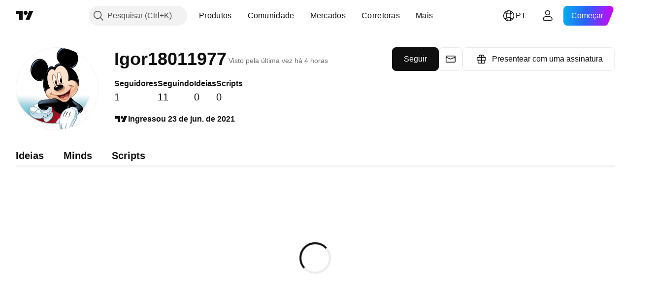

--- FILE ---
content_type: application/javascript; charset=utf-8
request_url: https://static.tradingview.com/static/bundles/pt.67660.d8b1f1c73e2ffd469cc6.js
body_size: 837
content:
(self.webpackChunktradingview=self.webpackChunktradingview||[]).push([[67660,64e3,37117],{879717:e=>{e.exports=["Explorar"]},518331:e=>{e.exports=["Criar Espaço Pago"]},558817:e=>{e.exports=["Configurações e cobrança"]},191138:e=>{e.exports=["Rascunho"]},963341:e=>{e.exports=["Em revisão"]},308079:e=>{e.exports=["Ao vivo"]},953717:e=>{e.exports=["Seguindo"]},241986:e=>{e.exports=["Também em"]},136364:e=>{e.exports=["{username} em {social}"]},55727:e=>{e.exports=["Site de {username}"]},933406:e=>{e.exports=["Cancelar"]},771717:e=>{e.exports=["Participe do programa de Parceiros"]},256257:e=>{e.exports=["Corretora"]},237744:e=>{e.exports={en:["Exchange"]}},361625:e=>{e.exports=["Seguir"]},241484:e=>{e.exports=["Seguindo"]},239351:e=>{e.exports=["Não é possível conectar no momento."]},904543:e=>{e.exports=["Cancelar"]},801522:e=>{e.exports=["Sobre mim"]},802099:e=>{e.exports=["Ir para o Espaço Pago"]},363105:e=>{e.exports=["Presentear com uma assinatura"]},516027:e=>{e.exports=["Verifique novamente seus dados e tente novamente."]},876665:e=>{e.exports=["Seguidores"]},576362:e=>{e.exports=["Destaque"]},349793:e=>{e.exports=["Hmm, isso não funcionou."]},952093:e=>{e.exports=["Ideias"]},84273:e=>{e.exports=["Participe do programa de Parceiros para criar Espaços Pagos"]},809736:e=>{e.exports=["Ingressou {joinedDate}"]},840616:e=>{e.exports={en:["Online"]}},183513:e=>{e.exports=["Somente membros do programa de Parceiros do TradingView podem criar Espaços Pagos."]},980801:e=>{e.exports=["Oops! Nós não conseguimos salvar suas alterações. Você pode checar sua conexão de internet?"]},956204:e=>{e.exports=["Parece que não deu muito certo. Vamos tentar novamente."]},741643:e=>{e.exports=["Visto pela última vez {date/}"]},437117:e=>{e.exports=["Mais"]},537752:e=>{e.exports=["Mensagem"]},505393:e=>{e.exports={en:["Minds"]}},664e3:e=>{e.exports=["Salvar"]},96112:e=>{e.exports={en:["Scripts"]}},913764:e=>{e.exports=["Espaço pago “{name}” foi excluído"]},735873:e=>{e.exports=["Por favor, verifique sua internet e tente novamente."]},714620:e=>{e.exports=["As publicações não puderam ser carregadas"]},914568:e=>{e.exports=["1T"]},913534:e=>{e.exports=["2T"]},914530:e=>{e.exports=["3T"]},903762:e=>{e.exports=["4T"]},983397:e=>{e.exports=["Recarregar"]},774664:e=>{e.exports=["Escreva uma bio curta"]},721730:e=>{e.exports=["Fale mais sobre você"]},798394:e=>{e.exports=["Algo deu errado. Você poderia tentar enviar novamente?"]}}]);